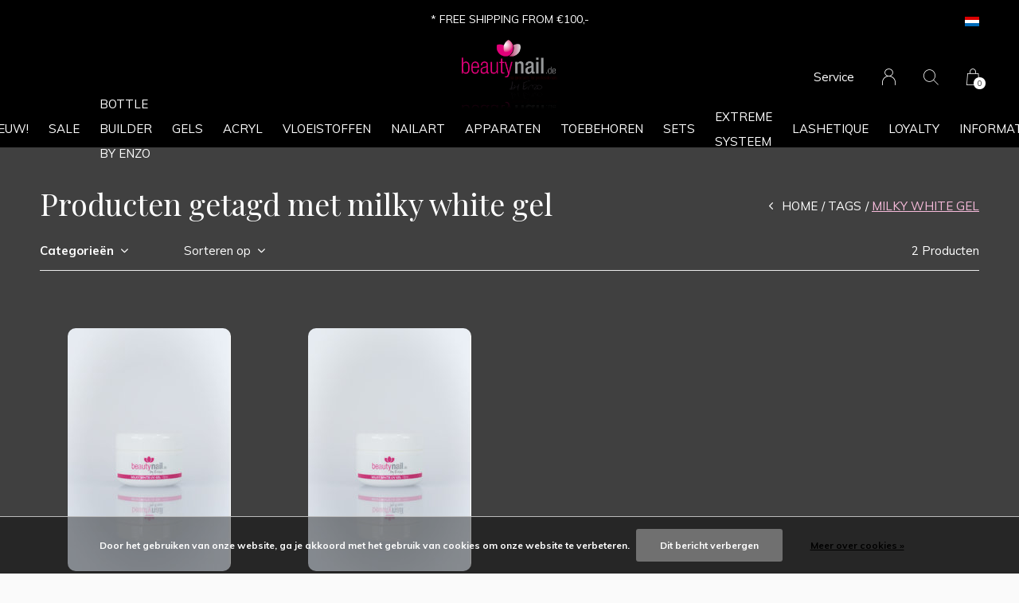

--- FILE ---
content_type: text/html;charset=utf-8
request_url: https://www.beautynail.de/nl/tags/milky-white-gel/
body_size: 7040
content:
<!doctype html>
<html lang="nl" dir="ltr" class="center  black  dark-theme custom-header  black ">
	<head>
    
        
    <meta charset="utf-8"/>
<!-- [START] 'blocks/head.rain' -->
<!--

  (c) 2008-2026 Lightspeed Netherlands B.V.
  http://www.lightspeedhq.com
  Generated: 25-01-2026 @ 18:56:56

-->
<link rel="canonical" href="https://www.beautynail.de/nl/tags/milky-white-gel/"/>
<link rel="alternate" href="https://www.beautynail.de/nl/index.rss" type="application/rss+xml" title="Nieuwe producten"/>
<link href="https://cdn.webshopapp.com/assets/cookielaw.css?2025-02-20" rel="stylesheet" type="text/css"/>
<meta name="robots" content="noodp,noydir"/>
<meta property="og:url" content="https://www.beautynail.de/nl/tags/milky-white-gel/?source=facebook"/>
<meta property="og:site_name" content="BeautyNail"/>
<meta property="og:title" content="milky white gel"/>
<meta property="og:description" content="Wij bieden een ruime keuze aan in o.a. nageldesign, kunstnagelproducten en toebehoren. Ons kleurengel assortiment bestaat uit meer dan 500 kleurengels, van hoge"/>
<!--[if lt IE 9]>
<script src="https://cdn.webshopapp.com/assets/html5shiv.js?2025-02-20"></script>
<![endif]-->
<!-- [END] 'blocks/head.rain' -->
    
		<meta charset="utf-8">
		<meta http-equiv="x-ua-compatible" content="ie=edge">
		<title>milky white gel - BeautyNail</title>
		<meta name="description" content="Wij bieden een ruime keuze aan in o.a. nageldesign, kunstnagelproducten en toebehoren. Ons kleurengel assortiment bestaat uit meer dan 500 kleurengels, van hoge">
		<meta name="keywords" content="milky, white, gel, beautynailbyenzo,byenzo,groothandel,groothandelnagelproducten,kleurengels,nageldesign,germandreamnails">
		<meta name="theme-color" content="#ffffff">
		<meta name="MobileOptimized" content="320">
		<meta name="HandheldFriendly" content="true">
		<meta name="viewport" content="width=device-width, initial-scale=1, maximum-scale=1, viewport-fit=cover, target-densitydpi=device-dpi, shrink-to-fit=no">
		<meta name="author" content="https://www.dmws.nl">
		<link rel="preload" href="https://fonts.googleapis.com/css?family=Muli:300,400,500,600,700,800,900%7CPlayfair%20Display:300,400,500,600,700,800,900" as="style">
		<link rel="preload" as="style" href="https://cdn.webshopapp.com/shops/281757/themes/156623/assets/screen.css?2026012214150320210105103727?865">
    <link rel="preload" as="style" href="https://cdn.webshopapp.com/shops/281757/themes/156623/assets/settings.css?2026012214150320210105103727">
    <link rel="preload" as="style" href="https://cdn.webshopapp.com/shops/281757/themes/156623/assets/theme-corners.css?2026012214150320210105103727">		<link rel="preload" as="style" href="https://cdn.webshopapp.com/shops/281757/themes/156623/assets/custom.css?2026012214150320210105103727">
		<link rel="preload" as="font" href="https://cdn.webshopapp.com/shops/281757/themes/156623/assets/icomoon.woff2?2026012214150320210105103727">
		<link rel="preload" as="script" href="https://cdn.webshopapp.com/assets/jquery-1-9-1.js?2025-02-20">
		<link rel="preload" as="script" href="https://cdn.webshopapp.com/assets/jquery-ui-1-10-1.js?2025-02-20">
		<link rel="preload" as="script" href="https://cdn.webshopapp.com/assets/gui.js?2025-02-20">	
		<link rel="preload" as="script" href="https://cdn.webshopapp.com/shops/281757/themes/156623/assets/scripts.js?2026012214150320210105103727">
		<!--link rel="preload" as="script" href="https://cdn.webshopapp.com/shops/281757/themes/156623/assets/custom.js?2026012214150320210105103727?165"-->
    <link rel="preload" as="script" href="https://cdn.webshopapp.com/shops/281757/themes/156623/assets/global.js?2026012214150320210105103727">
    <link href="https://fonts.googleapis.com/css?family=Muli:300,400,500,600,700,800,900%7CPlayfair%20Display:300,400,500,600,700,800,900" rel="stylesheet" type="text/css">
		<link rel="stylesheet" media="all" href="https://cdn.webshopapp.com/shops/281757/themes/156623/assets/screen.css?2026012214150320210105103727?874">
    <link rel="stylesheet" media="all" href="https://cdn.webshopapp.com/shops/281757/themes/156623/assets/settings.css?2026012214150320210105103727">
    <link rel="stylesheet" media="all" href="https://cdn.webshopapp.com/shops/281757/themes/156623/assets/theme-corners.css?2026012214150320210105103727">		<link rel="stylesheet" media="all" href="https://cdn.webshopapp.com/shops/281757/themes/156623/assets/custom.css?2026012214150320210105103727">
    		<link rel="icon" type="image/x-icon" href="https://cdn.webshopapp.com/shops/281757/themes/156623/assets/favicon.png?20240630230648">
		<link rel="apple-touch-icon" href="https://cdn.webshopapp.com/shops/281757/themes/156623/assets/favicon.png?20240630230648">
		<link rel="mask-icon" href="https://cdn.webshopapp.com/shops/281757/themes/156623/assets/favicon.png?20240630230648" color="#383838">
		<link rel="manifest" href="https://cdn.webshopapp.com/shops/281757/themes/156623/assets/manifest.json?2026012214150320210105103727">
		<link rel="preconnect" href="https://ajax.googleapis.com">
		<link rel="preconnect" href="https://cdn.webshopapp.com/">
		<link rel="preconnect" href="https://cdn.webshopapp.com/">	
		<link rel="preconnect" href="https://fonts.googleapis.com">
		<link rel="preconnect" href="https://fonts.gstatic.com" crossorigin>
		<link rel="dns-prefetch" href="https://ajax.googleapis.com">
		<link rel="dns-prefetch" href="https://cdn.webshopapp.com/">
		<link rel="dns-prefetch" href="https://cdn.webshopapp.com/">	
		<link rel="dns-prefetch" href="https://fonts.googleapis.com">
		<link rel="dns-prefetch" href="https://fonts.gstatic.com" crossorigin>
		<meta name="msapplication-config" content="https://cdn.webshopapp.com/shops/281757/themes/156623/assets/browserconfig.xml?2026012214150320210105103727">
<meta property="og:title" content="milky white gel">
<meta property="og:type" content="website"> 
<meta property="og:description" content="Wij bieden een ruime keuze aan in o.a. nageldesign, kunstnagelproducten en toebehoren. Ons kleurengel assortiment bestaat uit meer dan 500 kleurengels, van hoge">
<meta property="og:site_name" content="BeautyNail">
<meta property="og:url" content="https://www.beautynail.de/">
<meta property="og:image" content="https://cdn.webshopapp.com/shops/281757/themes/156623/assets/hero-image.jpg?20240630230648">
<meta name="twitter:title" content="milky white gel">
<meta name="twitter:description" content="Wij bieden een ruime keuze aan in o.a. nageldesign, kunstnagelproducten en toebehoren. Ons kleurengel assortiment bestaat uit meer dan 500 kleurengels, van hoge">
<meta name="twitter:site" content="BeautyNail">
<meta name="twitter:card" content="https://cdn.webshopapp.com/shops/281757/themes/156623/assets/logo.png?2026012214150320210105103727">
<meta name="twitter:image" content="https://cdn.webshopapp.com/shops/281757/themes/156623/assets/hero-image.jpg?20240630230648">
<script type="application/ld+json">
  [
        {
      "@context": "http://schema.org/",
      "@type": "Organization",
      "url": "https://www.beautynail.de/",
      "name": "BeautyNail",
      "legalName": "BeautyNail",
      "description": "Wij bieden een ruime keuze aan in o.a. nageldesign, kunstnagelproducten en toebehoren. Ons kleurengel assortiment bestaat uit meer dan 500 kleurengels, van hoge",
      "logo": "https://cdn.webshopapp.com/shops/281757/themes/156623/assets/logo.png?2026012214150320210105103727",
      "image": "https://cdn.webshopapp.com/shops/281757/themes/156623/assets/hero-image.jpg?20240630230648",
      "contactPoint": {
        "@type": "ContactPoint",
        "contactType": "Customer service",
        "telephone": "(NL) +31(0)45 535 41 86"
      },
      "address": {
        "@type": "PostalAddress",
        "streetAddress": "Kruisstraat 65",
        "addressLocality": "The Nederlands",
        "postalCode": "6461 HA Kerkrade",
        "addressCountry": "NL"
      }
         
    },
    { 
      "@context": "http://schema.org", 
      "@type": "WebSite", 
      "url": "https://www.beautynail.de/", 
      "name": "BeautyNail",
      "description": "Wij bieden een ruime keuze aan in o.a. nageldesign, kunstnagelproducten en toebehoren. Ons kleurengel assortiment bestaat uit meer dan 500 kleurengels, van hoge",
      "author": [
        {
          "@type": "Organization",
          "url": "https://www.dmws.nl/",
          "name": "DMWS B.V.",
          "address": {
            "@type": "PostalAddress",
            "streetAddress": "Klokgebouw 195 (Strijp-S)",
            "addressLocality": "Eindhoven",
            "addressRegion": "NB",
            "postalCode": "5617 AB",
            "addressCountry": "NL"
          }
        }
      ]
    }
  ]
</script>        	</head>
	<body>
    <ul class="hidden-data hidden"><li>281757</li><li>156623</li><li>nee</li><li>nl</li><li>live</li><li>info//beautynail/de</li><li>https://www.beautynail.de/nl/</li></ul><div id="root"><header id="top"><p id="logo"><a href="https://www.beautynail.de/nl/" accesskey="h"><img src="https://cdn.webshopapp.com/shops/281757/themes/156623/assets/logo-dark.png?20240630230648" alt="BeautyNail" width="120" height="45" class="inv"><img src="https://cdn.webshopapp.com/shops/281757/themes/156623/assets/logo-light.png?20240630230648" alt="BeautyNail" width="120" height="45"></a></p><nav id="skip"><ul><li><a href="#nav" accesskey="n">Ga naar navigatie (n)</a></li><li><a href="#content" accesskey="c">Ga naar inhoud (c)</a></li><li><a href="#footer" accesskey="f">Ga naar footer (f)</a></li></ul></nav><nav id="nav" aria-label="Menu"><ul class="text-uppercase"><li class="scroll"><a href="https://www.beautynail.de/nl/nieuw/">NIEUW!</a></li><li class="scroll"><a href="https://www.beautynail.de/nl/sale/">SALE</a></li><li class="scroll"><a href="https://www.beautynail.de/nl/bottle-builder-by-enzo/">Bottle Builder By Enzo</a></li><li class="scroll"><a href="https://www.beautynail.de/nl/gels/">GELS</a><ul class="mega"><li class="img"><img src="https://cdn.webshopapp.com/shops/281757/themes/156623/assets/preload.gif?2026012214150320210105103727" data-src="https://cdn.webshopapp.com/shops/281757/themes/156623/assets/menu-image.jpg?20240630230648" alt="BeautyNail by Enzo | Nageldesign producten | Online winkelen" width="455" height="455"></li><li><a href="https://www.beautynail.de/nl/gels/fiberglasgel/">Fiberglasgel</a></li><li><a href="https://www.beautynail.de/nl/gels/hecht-bonding-gel/">Hecht / Bonding Gel</a></li><li><a href="https://www.beautynail.de/nl/gels/make-up-camouflage-gel/">Make-Up / Camouflage Gel</a></li><li><a href="https://www.beautynail.de/nl/gels/opbouw-builder-gel/">Opbouw / Builder Gel</a></li><li><a href="https://www.beautynail.de/nl/gels/french-gel/">French Gel</a></li><li><a href="https://www.beautynail.de/nl/gels/finish-top-gel/">Finish / Top Gel</a></li><li><a href="https://www.beautynail.de/nl/gels/basic-line/">Basic Line</a></li><li><a href="https://www.beautynail.de/nl/gels/colorgels-by-enzo/">Colorgels by Enzo</a></li><li><a href="https://www.beautynail.de/nl/gels/cat-eye-gel/">Cat Eye Gel</a></li><li><a href="https://www.beautynail.de/nl/gels/thermo-gel/">Thermo Gel</a></li><li><a href="https://www.beautynail.de/nl/gels/pedicure-gel/">Pedicure Gel</a></li><li><a href="https://www.beautynail.de/nl/gels/anti-allergie-gel/">Anti allergie Gel</a></li><li><a href="https://www.beautynail.de/nl/gels/testers/">Testers</a></li></ul></li><li class="scroll"><a href="https://www.beautynail.de/nl/acryl/">ACRYL</a><ul class="mega"><li class="img"><img src="https://cdn.webshopapp.com/shops/281757/themes/156623/assets/preload.gif?2026012214150320210105103727" data-src="https://cdn.webshopapp.com/shops/281757/themes/156623/assets/menu-image.jpg?20240630230648" alt="BeautyNail by Enzo | Nageldesign producten | Online winkelen" width="455" height="455"></li><li><a href="https://www.beautynail.de/nl/acryl/poeders/">Poeders</a></li><li><a href="https://www.beautynail.de/nl/acryl/vloeistoffen/">Vloeistoffen</a></li><li><a href="https://www.beautynail.de/nl/acryl/toebehoren/">Toebehoren</a></li></ul></li><li class=""><a href="https://www.beautynail.de/nl/vloeistoffen/">VLOEISTOFFEN</a><ul class="mega"><li class="img"><img src="https://cdn.webshopapp.com/shops/281757/themes/156623/assets/preload.gif?2026012214150320210105103727" data-src="https://cdn.webshopapp.com/shops/281757/themes/156623/assets/menu-image.jpg?20240630230648" alt="BeautyNail by Enzo | Nageldesign producten | Online winkelen" width="455" height="455"></li><li><a href="https://www.beautynail.de/nl/vloeistoffen/reinigen-verwijderen/">Reinigen/Verwijderen</a></li><li><a href="https://www.beautynail.de/nl/vloeistoffen/hechtmiddelen/">Hechtmiddelen</a></li><li><a href="https://www.beautynail.de/nl/vloeistoffen/verzorgingsproducten/">Verzorgingsproducten</a></li><li><a href="https://www.beautynail.de/nl/vloeistoffen/nagellak-top-coats/">Nagellak /  Top Coats</a></li><li><a href="https://www.beautynail.de/nl/vloeistoffen/toebehoren/">Toebehoren</a></li></ul></li><li class=""><a href="https://www.beautynail.de/nl/nailart/">NAILART</a><ul class="mega"><li class="img"><img src="https://cdn.webshopapp.com/shops/281757/themes/156623/assets/preload.gif?2026012214150320210105103727" data-src="https://cdn.webshopapp.com/shops/281757/themes/156623/assets/menu-image.jpg?20240630230648" alt="BeautyNail by Enzo | Nageldesign producten | Online winkelen" width="455" height="455"></li><li><a href="https://www.beautynail.de/nl/nailart/glitters/">Glitters</a></li><li><a href="https://www.beautynail.de/nl/nailart/rhomobus/">Rhomobus</a></li><li><a href="https://www.beautynail.de/nl/nailart/strass-steentjes/">Strass steentjes</a></li><li><a href="https://www.beautynail.de/nl/nailart/pigment-poeder/">Pigment poeder</a></li><li><a href="https://www.beautynail.de/nl/nailart/3d-vormen/">3D vormen</a></li><li><a href="https://www.beautynail.de/nl/nailart/inlay-overlay/">Inlay/Overlay</a></li><li><a href="https://www.beautynail.de/nl/nailart/magic-folie/">Magic Folie</a></li><li><a href="https://www.beautynail.de/nl/nailart/parels/">Parels</a></li><li><a href="https://www.beautynail.de/nl/nailart/rondellen/">Rondellen</a></li><li><a href="https://www.beautynail.de/nl/nailart/velvet-powder/">Velvet Powder</a></li><li><a href="https://www.beautynail.de/nl/nailart/stickers/">Stickers</a></li><li><a href="https://www.beautynail.de/nl/nailart/stempels/">Stempels</a></li></ul></li><li class="scroll"><a href="https://www.beautynail.de/nl/apparaten/">APPARATEN</a><ul class="mega"><li class="img"><img src="https://cdn.webshopapp.com/shops/281757/themes/156623/assets/preload.gif?2026012214150320210105103727" data-src="https://cdn.webshopapp.com/shops/281757/themes/156623/assets/menu-image.jpg?20240630230648" alt="BeautyNail by Enzo | Nageldesign producten | Online winkelen" width="455" height="455"></li><li><a href="https://www.beautynail.de/nl/apparaten/nagelfrees-toebehoren/">Nagelfrees / Toebehoren</a></li><li><a href="https://www.beautynail.de/nl/apparaten/uv-led-lampen/">UV/LED lampen</a></li><li><a href="https://www.beautynail.de/nl/apparaten/paraffinebad-toebehoren/">Paraffinebad / Toebehoren</a></li><li><a href="https://www.beautynail.de/nl/apparaten/stofafzuiging/">Stofafzuiging</a></li><li><a href="https://www.beautynail.de/nl/apparaten/tafellampen/">Tafellampen</a></li></ul></li><li class=""><a href="https://www.beautynail.de/nl/toebehoren/">TOEBEHOREN</a><ul class="mega"><li class="img"><img src="https://cdn.webshopapp.com/shops/281757/themes/156623/assets/preload.gif?2026012214150320210105103727" data-src="https://cdn.webshopapp.com/shops/281757/themes/156623/assets/menu-image.jpg?20240630230648" alt="BeautyNail by Enzo | Nageldesign producten | Online winkelen" width="455" height="455"></li><li><a href="https://www.beautynail.de/nl/toebehoren/vijlen-buffers/">Vijlen / Buffers</a></li><li><a href="https://www.beautynail.de/nl/toebehoren/tips-sjablonen/">Tips / Sjablonen</a></li><li><a href="https://www.beautynail.de/nl/toebehoren/penselen/">Penselen</a></li><li><a href="https://www.beautynail.de/nl/toebehoren/gereedschappen/">Gereedschappen</a></li><li><a href="https://www.beautynail.de/nl/toebehoren/hulpmiddelen/">Hulpmiddelen</a></li><li><a href="https://www.beautynail.de/nl/toebehoren/presentatie-artikelen/">Presentatie artikelen</a></li></ul></li><li class="scroll"><a href="https://www.beautynail.de/nl/sets/">SETS</a><ul class="mega"><li class="img"><img src="https://cdn.webshopapp.com/shops/281757/themes/156623/assets/preload.gif?2026012214150320210105103727" data-src="https://cdn.webshopapp.com/shops/281757/themes/156623/assets/menu-image.jpg?20240630230648" alt="BeautyNail by Enzo | Nageldesign producten | Online winkelen" width="455" height="455"></li><li><a href="https://www.beautynail.de/nl/sets/starter-sets/">Starter Sets</a></li><li><a href="https://www.beautynail.de/nl/sets/sets-met-kortingen/">Sets met kortingen</a></li></ul></li><li class="scroll"><a href="https://www.beautynail.de/nl/extreme-systeem/">EXTREME SYSTEEM</a></li><li class="scroll"><a href="https://www.beautynail.de/nl/lashetique/">LASHETIQUE</a></li><li><a href="https://www.beautynail.de/nl/loyalty/" title="Loyalty">Loyalty</a></li><li><a href="https://www.beautynail.de/nl/blogs/information/" title="INFORMATIE">INFORMATIE</a><ul><li><a href="https://www.beautynail.de/nl/blogs/information/belangrijk/">BELANGRIJK</a></li></ul></li></ul><ul><li><a accesskey="5" href="https://www.beautynail.de/nl/service/">Service</a><em>(4)</em></li><li><a accesskey="6" href="https://www.beautynail.de/nl/account/"><i class="icon-user"></i><span class="hidden"> Log in</span></a><em>(5)</em><li><a accesskey="7" href="./"><i class="icon-zoom"></i><span class="hidden">Zoeken</span></a><em>(6)</em></li><li class="cart"><a accesskey="8" href="https://www.beautynail.de/nl/cart/"><i class="icon-cart"></i><span class="hidden">Winkelwagen</span><span>0</span></a><em>(7)</em></li><li class="lang"><a class="nl" accesskey="9" href="./"><img src="https://cdn.webshopapp.com/shops/281757/themes/156623/assets/flag-nl.svg?2026012214150320210105103727" alt="Nederlands" width="18" height="12"><span class="hidden">Taal</span></a><em>(9)</em><ul><li><a href="https://www.beautynail.de/nl/go/category/"><img src="https://cdn.webshopapp.com/shops/281757/themes/156623/assets/flag-nl.svg?2026012214150320210105103727" alt="Nederlands" width="18" height="12"><span>Nederlands</span></a></li><li><a href="https://www.beautynail.de/de/go/category/"><img src="https://cdn.webshopapp.com/shops/281757/themes/156623/assets/flag-de.svg?2026012214150320210105103727" alt="Deutsch" width="18" height="12"><span>Deutsch</span></a></li></ul></li></ul></nav><form action="https://www.beautynail.de/nl/search/" method="get" id="formSearch"><p><label for="q">Zoeken</label><input type="search" id="q" name="q" value="" autocomplete="off" required><button type="submit">Zoeken</button></p></form><div class="subheader"><div class="owlSlider"><div class="item">* FREE SHIPPING FROM €100,-</div><div class="item">* GRATIS VERZENDING VANAF €100,-</div><div class="item">* VERSANDKOSTEN FREI AB €100,-</div></div><li class="language-widget"><a class="nl" accesskey="9"><img src="https://cdn.webshopapp.com/shops/281757/themes/156623/assets/flag-nl.svg?2026012214150320210105103727" alt="Nederlands" width="18" height="12"><span class="hidden">Taal</span></a><ul><li><a href="https://www.beautynail.de/nl/go/category/"><img src="https://cdn.webshopapp.com/shops/281757/themes/156623/assets/flag-nl.svg?2026012214150320210105103727" alt="Nederlands" width="18" height="12"><span>Nederlands</span></a></li><li><a href="https://www.beautynail.de/de/go/category/"><img src="https://cdn.webshopapp.com/shops/281757/themes/156623/assets/flag-de.svg?2026012214150320210105103727" alt="Deutsch" width="18" height="12"><span>Deutsch</span></a></li></ul></li></div></header><main id="content" class="dark p-enabled  "><article class=""><h1 class="m10">Producten getagd met milky white gel</h1></article><article class="module-box no-img"><nav class="nav-sticky"><ul><li><a href="https://www.beautynail.de/nl/">Home</a></li><li><a href="https://www.beautynail.de/nl/tags/">Tags</a></li><li>milky white gel</li></ul></nav><form action="https://www.beautynail.de/nl/tags/milky-white-gel/" method="get" class="form-filter" id="formFilter"><input type="hidden" name="limit" value="24" id="filter_form_limit_active" /><input type="hidden" name="sort" value="popular" id="filter_form_sort_active" /><input type="hidden" name="max" value="15" id="filter_form_max_active" /><input type="hidden" name="min" value="0" id="filter_form_min_active" /><ul class="list-filter" aria-label="Filters"><li class="strong tablet-hide"><a href="./">Categorieën</a><ul><li><a href="https://www.beautynail.de/nl/nieuw/">NIEUW! </a></li><li><a href="https://www.beautynail.de/nl/sale/">SALE </a></li><li><a href="https://www.beautynail.de/nl/bottle-builder-by-enzo/">Bottle Builder By Enzo </a></li><li><a href="https://www.beautynail.de/nl/gels/">GELS </a><ul><li><a href="https://www.beautynail.de/nl/gels/fiberglasgel/">Fiberglasgel </a></li><li><a href="https://www.beautynail.de/nl/gels/hecht-bonding-gel/">Hecht / Bonding Gel </a></li><li><a href="https://www.beautynail.de/nl/gels/make-up-camouflage-gel/">Make-Up / Camouflage Gel </a></li><li><a href="https://www.beautynail.de/nl/gels/opbouw-builder-gel/">Opbouw / Builder Gel </a></li><li><a href="https://www.beautynail.de/nl/gels/french-gel/">French Gel </a></li><li><a href="https://www.beautynail.de/nl/gels/finish-top-gel/">Finish / Top Gel </a></li><li><a href="https://www.beautynail.de/nl/gels/basic-line/">Basic Line </a></li><li><a href="https://www.beautynail.de/nl/gels/colorgels-by-enzo/">Colorgels by Enzo </a></li><li><a href="https://www.beautynail.de/nl/gels/cat-eye-gel/">Cat Eye Gel </a></li><li><a href="https://www.beautynail.de/nl/gels/thermo-gel/">Thermo Gel </a></li><li><a href="https://www.beautynail.de/nl/gels/pedicure-gel/">Pedicure Gel </a></li><li><a href="https://www.beautynail.de/nl/gels/anti-allergie-gel/">Anti allergie Gel </a></li><li><a href="https://www.beautynail.de/nl/gels/testers/">Testers </a></li></ul></li><li><a href="https://www.beautynail.de/nl/acryl/">ACRYL </a><ul><li><a href="https://www.beautynail.de/nl/acryl/poeders/">Poeders </a></li><li><a href="https://www.beautynail.de/nl/acryl/vloeistoffen/">Vloeistoffen </a></li><li><a href="https://www.beautynail.de/nl/acryl/toebehoren/">Toebehoren </a></li></ul></li><li><a href="https://www.beautynail.de/nl/vloeistoffen/">VLOEISTOFFEN </a><ul><li><a href="https://www.beautynail.de/nl/vloeistoffen/reinigen-verwijderen/">Reinigen/Verwijderen </a><ul><li><a href="https://www.beautynail.de/nl/vloeistoffen/reinigen-verwijderen/cleaner/">Cleaner </a></li><li><a href="https://www.beautynail.de/nl/vloeistoffen/reinigen-verwijderen/desinfectiemiddel/">Desinfectiemiddel </a></li><li><a href="https://www.beautynail.de/nl/vloeistoffen/reinigen-verwijderen/soak-off-remover/">Soak Off Remover </a></li><li><a href="https://www.beautynail.de/nl/vloeistoffen/reinigen-verwijderen/fresh-clean/">Fresh &amp; Clean </a></li><li><a href="https://www.beautynail.de/nl/vloeistoffen/reinigen-verwijderen/nagellakremover/">Nagellakremover </a></li></ul></li><li><a href="https://www.beautynail.de/nl/vloeistoffen/hechtmiddelen/">Hechtmiddelen </a></li><li><a href="https://www.beautynail.de/nl/vloeistoffen/verzorgingsproducten/">Verzorgingsproducten </a></li><li><a href="https://www.beautynail.de/nl/vloeistoffen/nagellak-top-coats/">Nagellak /  Top Coats </a></li><li><a href="https://www.beautynail.de/nl/vloeistoffen/toebehoren/">Toebehoren </a></li></ul></li><li><a href="https://www.beautynail.de/nl/nailart/">NAILART </a><ul><li><a href="https://www.beautynail.de/nl/nailart/glitters/">Glitters </a><ul><li><a href="https://www.beautynail.de/nl/nailart/glitters/glitter-flitter/">Glitter Flitter </a></li><li><a href="https://www.beautynail.de/nl/nailart/glitters/illusion-glitter/">Illusion Glitter </a></li><li><a href="https://www.beautynail.de/nl/nailart/glitters/nailart-glitter-mix/">Nailart Glitter Mix </a></li></ul></li><li><a href="https://www.beautynail.de/nl/nailart/rhomobus/">Rhomobus </a></li><li><a href="https://www.beautynail.de/nl/nailart/strass-steentjes/">Strass steentjes </a></li><li><a href="https://www.beautynail.de/nl/nailart/pigment-poeder/">Pigment poeder </a></li><li><a href="https://www.beautynail.de/nl/nailart/3d-vormen/">3D vormen </a></li><li><a href="https://www.beautynail.de/nl/nailart/inlay-overlay/">Inlay/Overlay </a></li><li><a href="https://www.beautynail.de/nl/nailart/magic-folie/">Magic Folie </a></li><li><a href="https://www.beautynail.de/nl/nailart/parels/">Parels </a></li><li><a href="https://www.beautynail.de/nl/nailart/rondellen/">Rondellen </a></li><li><a href="https://www.beautynail.de/nl/nailart/velvet-powder/">Velvet Powder </a></li><li><a href="https://www.beautynail.de/nl/nailart/stickers/">Stickers </a></li><li><a href="https://www.beautynail.de/nl/nailart/stempels/">Stempels </a><ul><li><a href="https://www.beautynail.de/nl/nailart/stempels/nagellak/">Nagellak </a></li><li><a href="https://www.beautynail.de/nl/nailart/stempels/sjablonen/">Sjablonen </a></li><li><a href="https://www.beautynail.de/nl/nailart/stempels/toebehoren/">Toebehoren </a></li></ul></li></ul></li><li><a href="https://www.beautynail.de/nl/apparaten/">APPARATEN </a><ul><li><a href="https://www.beautynail.de/nl/apparaten/nagelfrees-toebehoren/">Nagelfrees / Toebehoren </a></li><li><a href="https://www.beautynail.de/nl/apparaten/uv-led-lampen/">UV/LED lampen </a></li><li><a href="https://www.beautynail.de/nl/apparaten/paraffinebad-toebehoren/">Paraffinebad / Toebehoren </a></li><li><a href="https://www.beautynail.de/nl/apparaten/stofafzuiging/">Stofafzuiging </a></li><li><a href="https://www.beautynail.de/nl/apparaten/tafellampen/">Tafellampen </a></li></ul></li><li><a href="https://www.beautynail.de/nl/toebehoren/">TOEBEHOREN </a><ul><li><a href="https://www.beautynail.de/nl/toebehoren/vijlen-buffers/">Vijlen / Buffers </a><ul><li><a href="https://www.beautynail.de/nl/toebehoren/vijlen-buffers/halfmaan-trapeze-vijlen/">Halfmaan / Trapeze vijlen </a></li><li><a href="https://www.beautynail.de/nl/toebehoren/vijlen-buffers/gebogen-vijlen/">Gebogen vijlen </a></li><li><a href="https://www.beautynail.de/nl/toebehoren/vijlen-buffers/rechte-vijlen/">Rechte vijlen </a></li><li><a href="https://www.beautynail.de/nl/toebehoren/vijlen-buffers/mega-vijlen/">Mega vijlen </a></li><li><a href="https://www.beautynail.de/nl/toebehoren/vijlen-buffers/polijsten-aanruwen/">Polijsten / Aanruwen </a></li><li><a href="https://www.beautynail.de/nl/toebehoren/vijlen-buffers/schuurrolletjes-bits/">Schuurrolletjes / Bits </a></li></ul></li><li><a href="https://www.beautynail.de/nl/toebehoren/tips-sjablonen/">Tips / Sjablonen </a><ul><li><a href="https://www.beautynail.de/nl/toebehoren/tips-sjablonen/tip-boxen/">Tip boxen </a></li><li><a href="https://www.beautynail.de/nl/toebehoren/tips-sjablonen/navul-tips/">Navul tips </a></li><li><a href="https://www.beautynail.de/nl/toebehoren/tips-sjablonen/toebehoren/">Toebehoren </a></li></ul></li><li><a href="https://www.beautynail.de/nl/toebehoren/penselen/">Penselen </a><ul><li><a href="https://www.beautynail.de/nl/toebehoren/penselen/gel-penselen/">Gel penselen </a></li><li><a href="https://www.beautynail.de/nl/toebehoren/penselen/acryl-penselen/">Acryl penselen </a></li><li><a href="https://www.beautynail.de/nl/toebehoren/penselen/nailart-penselen/">Nailart penselen </a></li><li><a href="https://www.beautynail.de/nl/toebehoren/penselen/dotting-tools/">Dotting Tools </a></li><li><a href="https://www.beautynail.de/nl/toebehoren/penselen/stof-penselen/">Stof penselen </a></li><li><a href="https://www.beautynail.de/nl/toebehoren/penselen/penselen-sets/">Penselen sets </a></li></ul></li><li><a href="https://www.beautynail.de/nl/toebehoren/gereedschappen/">Gereedschappen </a></li><li><a href="https://www.beautynail.de/nl/toebehoren/hulpmiddelen/">Hulpmiddelen </a></li><li><a href="https://www.beautynail.de/nl/toebehoren/presentatie-artikelen/">Presentatie artikelen </a></li></ul></li><li><a href="https://www.beautynail.de/nl/sets/">SETS </a><ul><li><a href="https://www.beautynail.de/nl/sets/starter-sets/">Starter Sets </a></li><li><a href="https://www.beautynail.de/nl/sets/sets-met-kortingen/">Sets met kortingen </a></li></ul></li><li><a href="https://www.beautynail.de/nl/extreme-systeem/">EXTREME SYSTEEM </a></li><li><a href="https://www.beautynail.de/nl/lashetique/">LASHETIQUE </a></li></ul></li><li><a href="./" data-sort="true">Sorteren op</a><p><span><label class="hidden" for="sort">Sorteren op:</label><select id="sortselect" name="sort"><option value="popular" selected="selected">Meest bekeken</option><option value="newest">Nieuwste producten</option><option value="lowest">Laagste prijs</option><option value="highest">Hoogste prijs</option><option value="asc">Naam oplopend</option><option value="desc">Naam aflopend</option></select></span></p></li><li class="text-right">2 Producten</li></ul></form><ul class="list-collection"><li class="product-snippet" data-image-size="410x610x" data-url="https://www.beautynail.de/nl/french-gel-milky-white.html?format=json"><figure><img src="https://cdn.webshopapp.com/shops/281757/files/278322514/410x610x2/french-gel-milky-white.jpg" srcset="https://cdn.webshopapp.com/shops/281757/files/278322514/205x305x2/french-gel-milky-white.jpg, https://cdn.webshopapp.com/shops/281757/files/278322514/410x610x2/french-gel-milky-white.jpg 2x" alt="French Gel - Milky White" width="205" height="305"><span class="ul "><a href="https://www.beautynail.de/nl/account/wishlistAdd/94371856/?variant_id=188800987"><i class="icon-heart"></i><span>Favoriten</span></a><a href="https://www.beautynail.de/nl/cart/add/188800987/"><i class="icon-cart"></i><span>Toevoegen aan winkelwagen</span></a></span></figure><h3 class="title"><a href="https://www.beautynail.de/nl/french-gel-milky-white.html"><span>
        French Gel - Milky White
      </span></a></h3><p>  10,95  <span class="small-extra">Incl. btw</span></p></li><li class="product-snippet" data-image-size="410x610x" data-url="https://www.beautynail.de/nl/tester-5ml-or-french-gel-milky-white.html?format=json"><figure><img src="https://cdn.webshopapp.com/shops/281757/files/277992583/410x610x2/tester-5ml-french-gel-milky-white.jpg" srcset="https://cdn.webshopapp.com/shops/281757/files/277992583/205x305x2/tester-5ml-french-gel-milky-white.jpg, https://cdn.webshopapp.com/shops/281757/files/277992583/410x610x2/tester-5ml-french-gel-milky-white.jpg 2x" alt="Tester 5ml | French Gel - Milky White" width="205" height="305"><span class="ul "><a href="https://www.beautynail.de/nl/account/wishlistAdd/94238104/?variant_id=188571124"><i class="icon-heart"></i><span>Favoriten</span></a><a href="https://www.beautynail.de/nl/cart/add/188571124/"><i class="icon-cart"></i><span>Toevoegen aan winkelwagen</span></a></span></figure><h3 class="title"><a href="https://www.beautynail.de/nl/tester-5ml-or-french-gel-milky-white.html"><span>
        Tester 5ml | French Gel - Milky White
      </span></a></h3><p>  4,95  <span class="small-extra">Incl. btw</span></p></li></ul><footer class="text-center"><p>Seen 2 of the 2 products</p><p class="link-btn a pagination"></p></footer></article><article class="m250"><p class="strong"></p></article><form id="formNewsletter" action="https://www.beautynail.de/nl/account/newsletter/" method="post" class="form-newsletter"><input type="hidden" name="key" value="a6bddfee451ffc9f840c6adf0ad26fb0" /><h2>Meld je aan voor onze nieuwsbrief</h2><p>Ontvang de nieuwste aanbiedingen en promoties</p><p><label for="formNewsletterEmail">E-mail adres</label><input type="email" id="formNewsletterEmail" name="email" required><button type="submit">Abonneer</button></p></form></main><footer id="footer" class="dark-footer"><nav><div><h3>BeautyNail</h3><p></p><p></p></div><div><h3>Informatie</h3><ul><li><a href="https://www.beautynail.de/nl/service/offnungszeiten/">Openingstijden</a></li><li><a href="https://www.beautynail.de/nl/service/">Contact</a></li><li><a href="https://www.beautynail.de/nl/service/payment-methods/">Betaalmethoden</a></li><li><a href="https://www.beautynail.de/nl/service/shipping-returns/">Verzendkosten &amp; retourneren</a></li><li><a href="https://www.beautynail.de/nl/service/seminare/">Cursussen</a></li><li><a href="https://www.beautynail.de/nl/service/gewerbetreibende/">Ondernemers</a></li><li><a href="https://www.beautynail.de/nl/service/about/">Over ons</a></li><li><a href="https://www.beautynail.de/nl/service/general-terms-conditions/">Algemene voorwaarden</a></li><li><a href="https://www.beautynail.de/nl/service/privacy-policy/">Privacybeleid</a></li><li><a href="https://www.beautynail.de/nl/sitemap/">Sitemap</a></li></ul></div><div><h3><a class="title" href="https://www.beautynail.de/nl/catalog/">Categorieën</a></h3><ul><li><a href="https://www.beautynail.de/nl/nieuw/">NIEUW!</a></li><li><a href="https://www.beautynail.de/nl/sale/">SALE</a></li><li><a href="https://www.beautynail.de/nl/bottle-builder-by-enzo/">Bottle Builder By Enzo</a></li><li><a href="https://www.beautynail.de/nl/gels/">GELS</a></li><li><a href="https://www.beautynail.de/nl/acryl/">ACRYL</a></li><li><a href="https://www.beautynail.de/nl/vloeistoffen/">VLOEISTOFFEN</a></li><li><a href="https://www.beautynail.de/nl/nailart/">NAILART</a></li><li><a href="https://www.beautynail.de/nl/apparaten/">APPARATEN</a></li><li><a href="https://www.beautynail.de/nl/toebehoren/">TOEBEHOREN</a></li><li><a href="https://www.beautynail.de/nl/sets/">SETS</a></li><li><a href="https://www.beautynail.de/nl/extreme-systeem/">EXTREME SYSTEEM</a></li><li><a href="https://www.beautynail.de/nl/lashetique/">LASHETIQUE</a></li></ul></div><div><h3>Contact</h3><ul class="list-contact"><li><a href="tel:">(NL) +31(0)45 535 41 86</a> (DE) +49(0)24068042960</li><li><span><a href="./" class="email"><span class="__cf_email__" data-cfemail="90f9fef6ffd0f2f5f1e5e4e9fef1f9fcbef4f5">[email&#160;protected]</span></a></span></li></ul></div></nav><ul class="list-social"><li><a rel="external" href="https://www.facebook.com/BeautyNailByEnzo"><i class="icon-facebook"></i><span>Facebook</span></a></li><li><a rel="external" href="https://instagram.com/beautynail.de"><i class="icon-instagram"></i><span>Instagram</span></a></li><li><a rel="external" href="https://www.youtube.com/"><i class="icon-youtube"></i><span>YouTube</span></a></li></ul><ul class="list-payments dmws-payments"><li><img src="https://cdn.webshopapp.com/shops/281757/themes/156623/assets/preload.gif?2026012214150320210105103727" data-src="https://cdn.webshopapp.com/shops/281757/themes/156623/assets/z-cash.png?2026012214150320210105103727" alt="cash" width="45" height="21"></li><li><img src="https://cdn.webshopapp.com/shops/281757/themes/156623/assets/preload.gif?2026012214150320210105103727" data-src="https://cdn.webshopapp.com/shops/281757/themes/156623/assets/z-ideal.png?2026012214150320210105103727" alt="ideal" width="45" height="21"></li><li><img src="https://cdn.webshopapp.com/shops/281757/themes/156623/assets/preload.gif?2026012214150320210105103727" data-src="https://cdn.webshopapp.com/shops/281757/themes/156623/assets/z-paypal.png?2026012214150320210105103727" alt="paypal" width="45" height="21"></li><li><img src="https://cdn.webshopapp.com/shops/281757/themes/156623/assets/preload.gif?2026012214150320210105103727" data-src="https://cdn.webshopapp.com/shops/281757/themes/156623/assets/z-directebanking.png?2026012214150320210105103727" alt="directebanking" width="45" height="21"></li><li><img src="https://cdn.webshopapp.com/shops/281757/themes/156623/assets/preload.gif?2026012214150320210105103727" data-src="https://cdn.webshopapp.com/shops/281757/themes/156623/assets/z-kbc.png?2026012214150320210105103727" alt="kbc" width="45" height="21"></li><li><img src="https://cdn.webshopapp.com/shops/281757/themes/156623/assets/preload.gif?2026012214150320210105103727" data-src="https://cdn.webshopapp.com/shops/281757/themes/156623/assets/z-banktransfer.png?2026012214150320210105103727" alt="banktransfer" width="45" height="21"></li></ul><p><img src="https://cdn.webshopapp.com/shops/281757/themes/156623/assets/preload.gif?2026012214150320210105103727" data-src="https://cdn.webshopapp.com/shops/281757/themes/156623/assets/logo-light.png?20240630230648" alt="BeautyNail" width="120" height="45"><span class="dmws-copyright">© Copyright <span class="date">2019</span> - Theme RePos - Theme By <a href="https://dmws.nl/themes/" target="_blank" rel="noopener">DMWS</a> x <a href="https://plus.dmws.nl/" title="Upgrade your theme with Plus+ for Lightspeed" target="_blank" rel="noopener">Plus+</a>  - <a href="https://www.beautynail.de/nl/rss/">RSS-feed</a></span></p></footer><script data-cfasync="false" src="/cdn-cgi/scripts/5c5dd728/cloudflare-static/email-decode.min.js"></script><script>
       var instaUser = false;
  var showWishlist = '';
  var accountName = '';
	var basicUrl = 'https://www.beautynail.de/nl/';
  var checkoutLink = 'https://www.beautynail.de/nl/checkout/';
  var exclVat = 'Excl. btw';
  var asyncUrl = 'https://cdn.webshopapp.com/shops/281757/themes/156623/assets/async.js?2026012214150320210105103727';
  var TRANSLATIONS = {
  	"viewProuct": 'Bekijk product',
    "of": 'of',
    "articlesSeen": 'products seen',
    "favorites": 'Favoriten',
    "shippingCosts": 'Verzendkosten',
    "inCart": 'In winkelwagen',
    "excl": 'Excl',
    "seenProducts": 'Seen %1 of the %2 products'
  };
  var SHOP_SETTINGS = {
    "SHOW_PRODUCT_BRAND": 1,
    "B2B": '',
    "LEGAL": 'normal',
    // "showSecondImage": ( "1" === "1" ) ? 0: 1,
    "showSecondImage": 1,
    "imageFill": 0 ? "1": "2",
    "CURRENCY": {
    	"SHOW": 0,
      "CHAR": '€'
    }
  }
	var template = 'pages/collection.rain';
  var view = 'Bekijken';
	var validFor = 'Geldig voor';
	var noRewards = 'Geen beloningen beschikbaar voor deze order.';

	window.LS_theme = {
    "name":"RePOS",
    "developer":"DMWS",
    "docs":"https://supportdmws.zendesk.com/hc/nl/sections/360004945820-Theme-Repos",
  }
</script><style>
    .ui-slider-a label:before { content: "€"; }
</style></div><script src="https://cdn.webshopapp.com/assets/jquery-1-9-1.js?2025-02-20"></script><script>window.jQuery || document.write('<script src="https://cdn.webshopapp.com/shops/281757/themes/156623/assets/jquery.js?2026012214150320210105103727"><\/script>');</script><script src="https://cdn.webshopapp.com/assets/jquery-ui-1-10-1.js?2025-02-20"></script><script>window.jQuery.ui || document.write('<script src="https://cdn.webshopapp.com/shops/281757/themes/156623/assets/jquery-ui.js?2026012214150320210105103727"><\/script>')</script><script>let $ = jQuery</script><script src="https://cdn.webshopapp.com/shops/281757/themes/156623/assets/instafeed-min.js?2026012214150320210105103727"></script><script src="https://cdn.webshopapp.com/assets/gui.js?2025-02-20"></script><script src="https://cdn.webshopapp.com/shops/281757/themes/156623/assets/scripts.js?2026012214150320210105103727"></script><script src="https://cdn.webshopapp.com/shops/281757/themes/156623/assets/global.js?2026012214150320210105103727"></script><script src="https://cdn.webshopapp.com/shops/281757/themes/156623/assets/custom.js?2026012214150320210105103727?935"></script><!-- [START] 'blocks/body.rain' --><script>
(function () {
  var s = document.createElement('script');
  s.type = 'text/javascript';
  s.async = true;
  s.src = 'https://www.beautynail.de/nl/services/stats/pageview.js';
  ( document.getElementsByTagName('head')[0] || document.getElementsByTagName('body')[0] ).appendChild(s);
})();
</script><div class="wsa-cookielaw">
      Door het gebruiken van onze website, ga je akkoord met het gebruik van cookies om onze website te verbeteren.
    <a href="https://www.beautynail.de/nl/cookielaw/optIn/" class="wsa-cookielaw-button wsa-cookielaw-button-green" rel="nofollow" title="Dit bericht verbergen">Dit bericht verbergen</a><a href="https://www.beautynail.de/nl/service/privacy-policy/" class="wsa-cookielaw-link" rel="nofollow" title="Meer over cookies">Meer over cookies &raquo;</a></div><!-- [END] 'blocks/body.rain' -->	</body>
</html>

--- FILE ---
content_type: text/javascript;charset=utf-8
request_url: https://www.beautynail.de/nl/services/stats/pageview.js
body_size: -410
content:
// SEOshop 25-01-2026 18:56:58